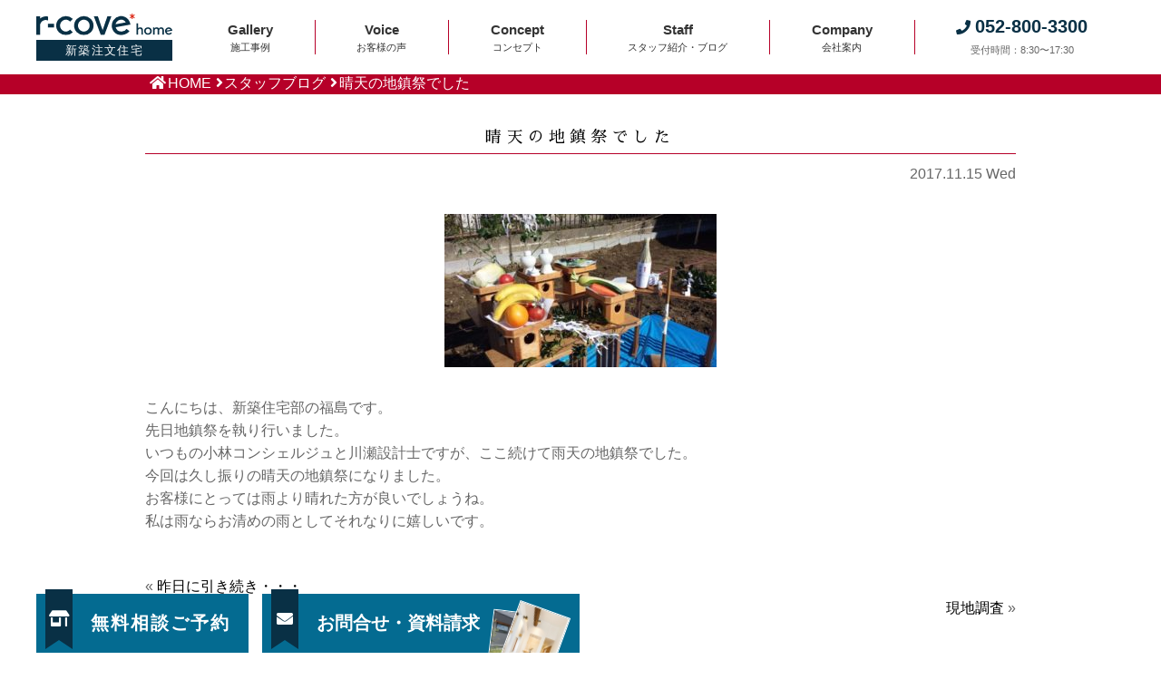

--- FILE ---
content_type: image/svg+xml
request_url: https://www.yasue.jp/wp-content/themes/yasue_4/img/common/yasue_logo.svg
body_size: 5448
content:
<svg id="レイヤー_1" data-name="レイヤー 1" xmlns="http://www.w3.org/2000/svg" viewBox="0 0 200 43"><defs><style>.cls-1{fill:#492200;}.cls-2{fill:#bed100;}.cls-3{fill:#5fa224;}</style></defs><title>アートボード 1</title><path class="cls-1" d="M78.89,6V7.78H76.44V6ZM77.2,2.94H75.13v.9H77.2V5.13H75.51v4h.93V8.65h2.45v.49h.91v-4H78.14V3.84h2v-.9h-2V1.61a8.37,8.37,0,0,0,1.75-.33L79.5.46A21.77,21.77,0,0,1,75,1l.16.88a12.72,12.72,0,0,0,2-.13ZM71.76,1.55h2.92V.72H71.76Zm0,7.59h.92V8.76h2V6.14H71.76Zm2-2.21V8H72.68V6.93Zm-2.33-4H75V2.06H71.44Zm.32,1.31h2.92V3.4H71.76Zm0,1.38h2.92V4.76H71.76Z"/><path class="cls-1" d="M85.42,1c0,1.39-.09,3.6-.09,5,0,1.12.15,1.81,1.67,1.81,2.11,0,2.53-1.52,2.8-2.79l1,.29c-.22,1-.73,3.48-3.77,3.48-2.75,0-2.75-1.56-2.75-4,0-1.61,0-3,0-3.79Z"/><path class="cls-1" d="M98.15,6.9c0,.38,0,.9-1,.9-.46,0-1.18-.11-1.18-.75s.76-.84,1.29-.84a2.55,2.55,0,0,1,.93.18ZM94.7,1.72v.93h3.43v1H94.87v.92h3.26v.93a3.53,3.53,0,0,0-.85-.09c-1,0-2.3.43-2.3,1.72,0,.51.24,1.65,2.19,1.65s2-1.1,2-1.76V6.78a8.92,8.92,0,0,1,2,1.56l.67-.84a10,10,0,0,0-2.72-1.75V4.52h2.78V3.6H99.14v-1h2.94V1.72H99.14V.88h-1v.84Z"/><path class="cls-1" d="M107.64,1c0,1.39-.1,3.6-.1,5,0,1.12.16,1.81,1.67,1.81,2.12,0,2.54-1.52,2.81-2.79l1,.29c-.22,1-.73,3.48-3.77,3.48-2.75,0-2.75-1.56-2.75-4,0-1.61,0-3,0-3.79Z"/><path class="cls-1" d="M119.45,7.46c0,.45-.48.53-.81.53-.62,0-.86-.34-.86-.63s.38-.63,1-.63a2.2,2.2,0,0,1,.65.08Zm3.45-3.78h-2.46V2.47h-1V5.89a4.24,4.24,0,0,0-.57,0c-1.17,0-2,.58-2,1.56s.83,1.49,1.84,1.49c1.28,0,1.71-.6,1.72-1.44V7.12a6.49,6.49,0,0,1,2.09,1.48l.69-.91a9.13,9.13,0,0,0-2.77-1.57V4.64h2.46Z"/><path class="cls-1" d="M128.39,8.84a14.75,14.75,0,0,0-1.63-2l.85-.59a14,14,0,0,1,1.75,1.95Z"/><path class="cls-1" d="M137.43.93l-.15,1.13h2.4V3h-2.54a28.78,28.78,0,0,1-1.5,5.75l-1-.36A25.57,25.57,0,0,0,136.16,3h-1.28V2.06h1.39c.06-.46.09-.76.11-1.16Zm5,3.26c-.24,0-.48,0-.85,0a7.51,7.51,0,0,0-2.75.42l-.32-.85a8.82,8.82,0,0,1,3.92-.56ZM139.32,5.9A1.58,1.58,0,0,0,138.74,7c0,.79,1.29.79,1.84.79a15.91,15.91,0,0,0,1.95-.09l0,1a12.79,12.79,0,0,1-1.58.05c-1,0-3.13,0-3.13-1.71a2.43,2.43,0,0,1,.78-1.63Z"/><path class="cls-1" d="M151.9,8.89a29.21,29.21,0,0,0-4.4-3c-.43-.26-.95-.66-.95-1.14s.5-.94,1.12-1.45c2.41-2,2.47-2.07,3-2.63l1,.68c-1.34,1.18-1.57,1.35-3.6,2.91-.19.14-.32.29-.32.44s.43.46.69.6a35.64,35.64,0,0,1,4.35,2.79Z"/><path class="cls-1" d="M161.29.84a10.09,10.09,0,0,0,.38,1.54A12.46,12.46,0,0,0,164.28,2l.2,1a14.14,14.14,0,0,1-2.45.3,8.58,8.58,0,0,0,1.38,2.28l-.86.57A11.84,11.84,0,0,1,161,3.34h-4.1V2.4h3.75A14.28,14.28,0,0,1,160.27,1ZM160,5.18c-1.29.36-1.7,1-1.7,1.49,0,.92,1.16,1.07,2.89,1.07a18.11,18.11,0,0,0,2.36-.13l0,1a17.83,17.83,0,0,1-2.15.08,6,6,0,0,1-3.09-.48,1.66,1.66,0,0,1-.94-1.46c0-1.12.95-2,2.31-2.35Z"/><path class="cls-1" d="M171.8,1.06c-.2.57-1,2.93-1.19,3.43h0a1.79,1.79,0,0,1,1.17-.4c1.45,0,1.51,1.35,1.51,2.09v.39c0,.27,0,1.1.78,1.1s1.25-1.16,1.4-2.79l1,.29c-.23,2-.73,3.51-2.45,3.51s-1.74-1.59-1.74-2.09V6.28c0-.58,0-1.18-.69-1.18-.91,0-1.45.85-1.79,1.73-.08.31-.42,1.67-.5,1.95l-1-.3c.53-1.6,1.8-5.68,2.4-7.63Z"/><path class="cls-1" d="M72.4,27h-.11a9.28,9.28,0,0,1-2.08.29,48.62,48.62,0,0,1-4.95-.3c-2.19-.25-4.15-.4-5.84-.44l1.1-1.83a2.32,2.32,0,0,0,.37-1.34c-.09-1.11-.6-1.81-1.43-2h-.15a1.87,1.87,0,0,0-1.32.83.54.54,0,0,0-.07.13,41.74,41.74,0,0,1-2.16,4.34,76.83,76.83,0,0,0-8.26,1.43,2.17,2.17,0,0,0-1.81,1,2.4,2.4,0,0,0-.61,1.62,1.55,1.55,0,0,0,1.64,1.69.46.46,0,0,0,.22-.06,18.76,18.76,0,0,1,5.3-2.15c.48-.07,1-.13,1.45-.18a13.91,13.91,0,0,1-1.25,1.73A1.49,1.49,0,0,0,51.68,33v.12a1.86,1.86,0,0,0,1.7,1.8,6.31,6.31,0,0,1,2.08.65c.45.26.92.53,1.39.82a10.61,10.61,0,0,1-4.42,1.71c-1,.15-1.58.61-1.58,1.38a3.16,3.16,0,0,0,.94,2.21,2,2,0,0,0,1.44.68,6.24,6.24,0,0,0,3.15-1.2,17.64,17.64,0,0,0,3.46-2.81c1.5,1.05,3.11,2.25,4.78,3.59a.46.46,0,0,0,.13.08,1.91,1.91,0,0,0,.82.18,1.73,1.73,0,0,0,1.7-1.57.41.41,0,0,0,0-.11,1.48,1.48,0,0,0-.76-1.32c-1.64-1.26-3.18-2.39-4.59-3.36a34.31,34.31,0,0,0,2.9-5.5,13.29,13.29,0,0,1,3.83,1.34,5.37,5.37,0,0,0,2.41.73c.61,0,1.05-.68,1.34-1.21a6,6,0,0,0,.8-2.83C73.21,27.13,72.64,27,72.4,27ZM62,30a16,16,0,0,1-2.58,4.23c-1.22-.76-2.36-1.4-3.4-1.92l.12-.15.07-.09,1.28-2.22h1C59.64,29.81,60.84,29.86,62,30Z"/><path class="cls-1" d="M48,25.62a1,1,0,0,0,1,1.12,1.22,1.22,0,0,0,1.22-1c.22-.42.42-1.27.39-3.74,0,0,.16-.18.91-.23A71.94,71.94,0,0,1,60,21.32a40.63,40.63,0,0,1,7.62.65h0c-.07,1-.1,2-.1,3.19,0,1,.5,1.57,1.3,1.57s1.27-.6,1.27-1.51a23.89,23.89,0,0,1,.6-4.43,2.43,2.43,0,0,0,.23-1,1.31,1.31,0,0,0-1.39-1.42h-.11l-1.13.29c-2.18-.23-4.78-.37-7.74-.41.06-.54.14-1.11.23-1.7a.59.59,0,0,0,0-.13c0-1.24-.62-2-1.65-2s-1.63.8-1.63,2.14a.76.76,0,0,0,0,.15c.09.48.17,1,.23,1.49-2.91,0-5.32.05-7.16.15A1.3,1.3,0,0,1,50,18.2,2.22,2.22,0,0,0,48.88,18a1.38,1.38,0,0,0-1.4,1.54.68.68,0,0,0,0,.14A35.61,35.61,0,0,1,48,25.62Z"/><path class="cls-1" d="M85.46,28.64a1,1,0,0,0-1.14-1h0l-6.41.25h-.08c-.52.09-1.38.5-1.38,2.13a1.61,1.61,0,0,0,1.75,1.77l.14,0,6.28-1.66C84.93,30,85.46,29.72,85.46,28.64Z"/><path class="cls-1" d="M79.58,21.17l.16.08,3.61,1.18a2.14,2.14,0,0,0,.81.22,1.15,1.15,0,0,0,1.25-1.2,1.2,1.2,0,0,0-.45-.91.1.1,0,0,0-.06-.05c-1.33-.92-2.5-1.79-3.47-2.57l-.12-.08a2.55,2.55,0,0,0-1-.34c-1.7,0-1.88,1.14-1.88,1.63A2.46,2.46,0,0,0,79.58,21.17Z"/><path class="cls-1" d="M84.94,36.08a2.16,2.16,0,0,0,.1-.66A1.32,1.32,0,0,0,83.64,34a.74.74,0,0,0-.45.15C79.48,37,78.39,38,78.06,38.53a2.87,2.87,0,0,0-.79,2.27c0,.64.34,1.94,2.51,1.72.47-.05.89,0,3.9-4.35a12.28,12.28,0,0,0,1.26-2.09"/><path class="cls-1" d="M86.1,36.61s0,0,0,0A3.06,3.06,0,0,0,85,38.8a2.63,2.63,0,0,0,.58,1.67,1.58,1.58,0,0,0,1.1.52A2,2,0,0,0,88,40.54a22.91,22.91,0,0,1,4-1.84,16.28,16.28,0,0,1,4.45-.54,23.85,23.85,0,0,1,4.3.34,16.91,16.91,0,0,1,4.77,1.66,3.06,3.06,0,0,0,1.61.5c1,0,1.49-1.26,1.68-1.69a7.27,7.27,0,0,0,.54-2.71c0-1.18-.57-1.27-.75-1.27h-.11a6.89,6.89,0,0,1-1.47.16c-1.49,0-3.06-.09-4.65-.25-1.31-.17-2.55-.28-3.69-.35l.09-10.23c.89,0,1.74.08,2.52.15a21.21,21.21,0,0,0,2.65.34,2,2,0,0,0,1.67-.86,3.31,3.31,0,0,0,.56-2,1.23,1.23,0,0,0-1.17-1.2H90.48a2.68,2.68,0,0,0-1.62.48l-.08.07a2.67,2.67,0,0,0-.8,1.58v.19a2,2,0,0,0,1.85,2,4.82,4.82,0,0,0,1.44-.4,17.55,17.55,0,0,1,4-.43l.09,10.23c-4.38.78-7.57,1.36-8,1.45a2.54,2.54,0,0,0-.85.32,3.56,3.56,0,0,0-.36.25h0"/><path class="cls-1" d="M138.93,34.94h0a14,14,0,0,1-1.9.15,35.79,35.79,0,0,1-4.55-.38,43.65,43.65,0,0,0-4.9-.59l.1-9.86c1,0,2.06,0,3,.07,1.53.16,2.48.24,2.89.24a1.74,1.74,0,0,0,1.43-.78,3.1,3.1,0,0,0,.48-1.77,1.1,1.1,0,0,0-1-1.09H118.66a2.24,2.24,0,0,0-1.39.44l-.06.06a2.44,2.44,0,0,0-.69,1.43.49.49,0,0,0,0,.17,1.74,1.74,0,0,0,1.58,1.84,6.28,6.28,0,0,0,1.49-.28,32.74,32.74,0,0,1,5.09-.33l.08,9.83a70.69,70.69,0,0,0-10.31,2.07,1.82,1.82,0,0,0-1.27.81,3,3,0,0,0-.66,1.73v.12a1.77,1.77,0,0,0,1.65,1.84h0a2.59,2.59,0,0,0,1.19-.48,16.4,16.4,0,0,1,4.27-1.71,25.22,25.22,0,0,1,6.34-.78,27.92,27.92,0,0,1,5.43.45,21,21,0,0,1,5.06,1.6,2.86,2.86,0,0,0,1.23.31c.53,0,1-.45,1.47-1.43a7.16,7.16,0,0,0,.53-2.69C139.72,35.35,139.42,34.94,138.93,34.94Z"/><path class="cls-1" d="M168.3,27.39h0a12.05,12.05,0,0,1-1.88-.29,21.06,21.06,0,0,1-3.23-1.62,21,21,0,0,0,1.47-3.07l.31,0a7.37,7.37,0,0,0,1.56.28,1.65,1.65,0,0,0,1.35-.73,2.69,2.69,0,0,0,.45-1.55s0-.06,0-.09a.87.87,0,0,0-.94-.78h-8.06a3.68,3.68,0,0,0,.07-.7c0-1.11-.55-1.77-1.47-1.77-.71,0-1.16.53-1.16,1.36A10,10,0,0,1,155.5,23a1.41,1.41,0,0,0-.26.72,1,1,0,0,0,1,1.14,1.59,1.59,0,0,0,1.13-.56v.09a1.17,1.17,0,0,0,.77,1.1,10.88,10.88,0,0,1,1.09.58,7,7,0,0,1-3.08,1.23,2.32,2.32,0,0,0-.47.17,2.43,2.43,0,0,1,.3-.4l.06-.08a1.52,1.52,0,0,0,.38-.89,1.24,1.24,0,0,0-1.25-1.41,2.81,2.81,0,0,0-1,.25l-1.53-.13a1.77,1.77,0,0,0,.13-.69c0-.43-.25-.82-.88-1.35,1-1.06,1.8-1.87,2.43-2.43a1.49,1.49,0,0,0,.72-1.16c0-.95-.48-1.54-1.25-1.54h-.71c-1.13-.09-3.26-.13-6.51-.13a1.51,1.51,0,0,0-1.18.48,1.68,1.68,0,0,0-.62,1.29,1.21,1.21,0,0,0,1.38,1.27h.07a31.57,31.57,0,0,1,4.79-.4l-1,1.32c-1.6-1-1.74-1-1.89-1a1.44,1.44,0,0,0-1.46,1.64c0,.64.42,1.1,1.26,1.39A9.07,9.07,0,0,1,150,24.65h-.21l-4.31.13a1.89,1.89,0,0,0-1.44.68,2.33,2.33,0,0,0-.45,1.36A1.1,1.1,0,0,0,144.88,28H145a22.31,22.31,0,0,1,2.51-.36l.57,0a10.29,10.29,0,0,1-1.43,3.14,4.19,4.19,0,0,1-2.35,1.68c-1.07.16-1.29.76-1.29,1.23a2.69,2.69,0,0,0,.8,1.86c.75.79,1.61.86,2.81-.3A11.87,11.87,0,0,0,149,31.84c.28-.66.54-1.29.76-1.89,0,.11.05.21.07.32A24.15,24.15,0,0,1,150.2,35a6.06,6.06,0,0,1-.3,1.73,1.46,1.46,0,0,1-.65.79,6.58,6.58,0,0,1-2.69.45,1.08,1.08,0,0,0-1,1.11,3.29,3.29,0,0,0,.55,1.82,1.87,1.87,0,0,0,1.55.75,6,6,0,0,0,2.3-.5A4.27,4.27,0,0,0,152.09,39a9,9,0,0,0,.7-4,23.82,23.82,0,0,0-.44-4.85,1,1,0,0,0,.94.65,1.2,1.2,0,0,0,1.15-1,8.24,8.24,0,0,1,.61-1.22,2.58,2.58,0,0,0,.76,1.68,1.56,1.56,0,0,0,1.12.55A4,4,0,0,0,159.1,30c.14-.1.29-.19.43-.3a1,1,0,0,0-.15.4c-.1.37-.19.74-.3,1.1a24.66,24.66,0,0,0-3.43.15,1.74,1.74,0,0,0-1.26,1.89,1.2,1.2,0,0,0,1.16,1.27,5.63,5.63,0,0,0,1.28-.23c.4-.07.8-.12,1.2-.16a12.27,12.27,0,0,1-.87,1.53A5.55,5.55,0,0,1,154.08,38c-1.07.17-1.29.77-1.29,1.23a2.72,2.72,0,0,0,.79,1.87c.91.9,1.86.75,3.16-.52a14.9,14.9,0,0,0,2.95-4.13c.4-.91.72-1.73,1-2.49h3.52c0,.16-.06.53-.2,1.39-.35,1.71-.73,2.12-.91,2.24a4.84,4.84,0,0,1-2.23.41c-.55.08-.87.55-.87,1.23a3.19,3.19,0,0,0,.37,1.45.43.43,0,0,0,0,.07,1.81,1.81,0,0,0,1.49.92,4.18,4.18,0,0,0,2.69-.88c.92-.66,1.47-2,1.67-4A24,24,0,0,1,167,32.9a.69.69,0,0,0,0-.2,1.66,1.66,0,0,0-.82-1.63,3.33,3.33,0,0,0,2-.73,2.35,2.35,0,0,0,1.08-1.81A1,1,0,0,0,168.3,27.39ZM165.44,31a4.29,4.29,0,0,1-.84.21h-3.07a.11.11,0,0,0,0-.05.7.7,0,0,0,.11-.38c0-.94-.48-1.51-1.27-1.51a1,1,0,0,0-.36.06,13.44,13.44,0,0,0,1.57-1.55c1.14.91,2.19,1.82,3.13,2.72a2.5,2.5,0,0,0,.78.48Zm-7.17-8.23a5.11,5.11,0,0,0,.84-.17,18.32,18.32,0,0,1,3.12-.2,10.71,10.71,0,0,1-1.13,1.9l-1-.57a2.69,2.69,0,0,0-1.46-.74,1.2,1.2,0,0,0-.55.12Zm-6,6.66a.57.57,0,0,0,0,.18c0,.06,0,.12,0,.18a1.17,1.17,0,0,0-.05-.2,9.77,9.77,0,0,0-.83-2.11c.66,0,1.16,0,1.49,0C152.6,28.18,152.4,28.82,152.26,29.38Z"/><path class="cls-1" d="M199,25.43a.47.47,0,0,0-.17,0,9.24,9.24,0,0,1-3.26.74l-5.94-.12,0-.82A1.62,1.62,0,0,0,188,23.44c-.91,0-1.45.68-1.45,1.85l.19,6.74h-1.27a4.13,4.13,0,0,1-1.16-.12,3.48,3.48,0,0,0-1-.15c-.92,0-1.47.63-1.47,1.69v.08a31.65,31.65,0,0,1,.23,3.41,33.85,33.85,0,0,1-.23,3.57v.08c0,.94.51,1.53,1.35,1.53l.11,0a8.58,8.58,0,0,1,1.59-.26,26.51,26.51,0,0,1,3.59-.13,41.39,41.39,0,0,1,5.31.4h.06c.31,0,1.32-.13,1.32-1.84-.05-1-.08-1.76-.08-2.29,0-1,0-1.89.11-2.74a4.37,4.37,0,0,1,.2-1.18l.09-.24a.93.93,0,0,0,0-.24c0-1.06-.54-1.69-1.44-1.69a.47.47,0,0,0-.17,0,3.06,3.06,0,0,1-1,.24c-1.3-.09-2.42-.14-3.35-.14h-.12l.08-2.81a12.28,12.28,0,0,1,2.57-.33,32.66,32.66,0,0,1,5.4.81h.09a2,2,0,0,0,1.85-1.13,4,4,0,0,0,.53-2A1,1,0,0,0,199,25.43Zm-14,9.42c3.25,0,5.76,0,7.5.13-.07.89-.1,2.25-.1,4.05l-3.92-.13h0c-1.36,0-2.58,0-3.59.13h-.14a33.55,33.55,0,0,0,.24-4.11v-.06Z"/><path class="cls-1" d="M188,22.29c2,0,3.83,0,5.46.1s2.68.29,3.14.29A1.82,1.82,0,0,0,198,22a2.54,2.54,0,0,0,.48-1.56,1,1,0,0,0-1-1h-8c0-.27.09-.56.15-.85a.77.77,0,0,0,0-.15c0-1.14-.59-1.83-1.56-1.83s-1.57.74-1.57,2a.57.57,0,0,0,0,.18c.05.22.1.45.14.68h-6.3a3.4,3.4,0,0,0-.45,0,1.72,1.72,0,0,0-1.05-.3c-.9,0-1.44.68-1.44,1.83v.08a46.79,46.79,0,0,1,.35,5,16.39,16.39,0,0,1-.61,4.91,4.91,4.91,0,0,1-1.92,2.84,3.48,3.48,0,0,1-1.58.6,1.27,1.27,0,0,0-1.17,1.31,2.37,2.37,0,0,0,.85,1.75,3.09,3.09,0,0,0,2.09,1.15c.54,0,1.15-.38,1.94-1.22a14,14,0,0,0,2.44-4.48,22.25,22.25,0,0,0,.67-5.94l0-4.2.94-.17A54.56,54.56,0,0,1,188,22.29Z"/><path class="cls-1" d="M35.47,25.77l1.61.68-3.62,2.74-.76-.32Z"/><path class="cls-2" d="M14.46,28.07c.23-.22-.71-6.36-4.42-10.65A15.51,15.51,0,0,0,4.1,13.85,4.27,4.27,0,0,0,2,13.58c-.31,0-1.71.19-1.95.84,0,.09-.16.52.55,1.2l1.6,2.32a22.85,22.85,0,0,0,2.08,2.55,12.55,12.55,0,0,0,3.37,2.83c1.29.67,1.56.4,3.31,1.33A8,8,0,0,1,13,26.11,19.1,19.1,0,0,1,14.46,28.07Z"/><path class="cls-1" d="M31.26,33.86c.53-1.93.43.73,1.37.65a3.34,3.34,0,0,0,3.15-.61c-.39-.85.24-1.44,0-2.31a2.06,2.06,0,0,0-3-.82c-.47.34-.9.61-1.32.88-.69-.19-.8.88-1.4,1.06-.79,1.21-.31,2.94,0,4.11.89,2.28,3.35,2.56,5.25,3v-.18a5.68,5.68,0,0,1-3.18-1.8A4.78,4.78,0,0,1,31.26,33.86Zm2.56-2.32a1.13,1.13,0,0,1,1,.7,1.15,1.15,0,0,1-1.57,1.49,2.38,2.38,0,0,1-.74-1.31A2.38,2.38,0,0,1,33.82,31.54Z"/><path class="cls-1" d="M27.58,31.53a4.1,4.1,0,0,1-.31,2.31c-.41.37-.28,1.52-1.23,1.22-1.06-.83-.2-2.46-.25-3.51-.21-.41-.6-.29-.95-.35a3.18,3.18,0,0,0-.73,2.9c.63.73.84,1.88,2,1.79.74,1.13,1.29-.6,1.91-.67L27.84,35a5.16,5.16,0,0,0,.86-2.81C28.68,31.57,28,31.63,27.58,31.53Z"/><path class="cls-1" d="M22.4,31.11c-.31-.56-.85-.53-1.38-.56a2.51,2.51,0,0,0-1.61.93c-.35,1.48.63,2.72,1.71,3.76-.21,1.15-1.43,1.55-2.16,2.27l.2.21c1.05.54,1.91-.33,2.6-.88,2-1.75-1.26-2.83-1.19-4.6C21.06,31.51,22.24,32.18,22.4,31.11Z"/><path class="cls-1" d="M18.47,41.93c-2.19-3.36-.89-7.34-1.53-11-.2-.29-.47-.7-.82-.78-.53-.1-1.35-.34-1.82.1,0,.15-.1.46.08.5.12.51.67.14.92.36,1.23.44.74,1.82.92,2.79l-.19.17a1.89,1.89,0,0,0-2.05.42c-.84.53-.31,1.59-.27,2.3.91.43,1.63-.5,2.19-1.08.28.15.28.9.37,1.37s.05,1.42.42,1.91A5.13,5.13,0,0,0,17.57,41c.27.37.5.92.89,1.07h.07v-.18Zm-3.18-6.65-.56,0,0-.51.55,0Z"/><path class="cls-1" d="M13.15,28.19a17,17,0,0,0-3.7,3.11c-.28-1.54-.93-3.43-2.59-4-.68-.07-.56.7-.84,1.07a.59.59,0,0,0,.52.29c.83,1.29,1.19,2.79,1.93,4.11C7,35.63,5.54,39.3,7.28,42.5a16.26,16.26,0,0,1,.35-5c1.47-3.26,2.66-7.29,6.42-8.82.2-.15.61-.3.37-.63h0A2.06,2.06,0,0,0,13.15,28.19Z"/><path class="cls-3" d="M14.49,28.06c.92-17,8-20.26,10.69-22.11.36-.25,3.73-1.86,4.89-.82s-.7,5.06.58,6.14S36,9.6,37.34,10.68c1.2,1,.07,5-.16,5.71C34.16,25.14,22,26.8,14.49,28.06Z"/></svg>